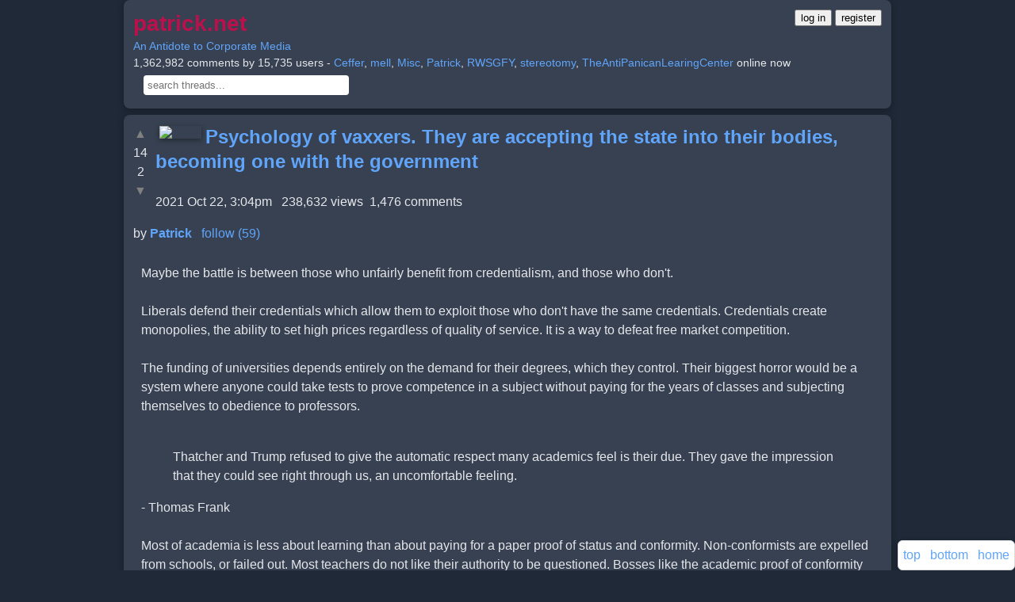

--- FILE ---
content_type: text/html;charset=utf-8
request_url: https://patrick.net/post/1342067/2021-10-22-psychology-of-vaxxers-they-are
body_size: 25664
content:
<!DOCTYPE html> <html lang="en" > 
        <head>
            <meta http-equiv="Content-Security-Policy" content="script-src 'unsafe-inline' " >
            <link rel='icon' href='/favicon.ico' />
            <meta charset='utf-8' />
            <meta name='viewport' content='width=device-width, initial-scale=1, shrink-to-fit=no' />
            <script>
                'use strict';

                window.onerror = function (msg, url, lineNo, columnNo, error) {
                    var data       = {     msg, url, lineNo, columnNo, error };
                    var err_string = encodeURIComponent(JSON.stringify(data));

                    if (err_string.includes('ethereum')) return; // block annoying mysterious etherium errors

                    [].forEach.call( document.querySelectorAll("script[src]"), function(src) {
                        err_string + ' ' + src;
                    });

                    // do not report the same error consecutively
                    if (localStorage['js_error'] !== err_string) {
                        localStorage['js_error']   = err_string;
                        fetch('/js_error?json='    + err_string);
                    }
                };

                var by_id = document.getElementById.bind(document);
            </script>
            <style>
        * {
            box-sizing: border-box;
        }
        a {
            color: #60a5fa;
            text-decoration: none;
            transition: color 0.2s ease;
        }
        a:hover, a:focus {
            color: #93c5fd;
            text-decoration: underline;
        }
        .arrowbox {
            margin: 0 10px 0 0;
            float: left;
            padding: 0;
            text-align: center;
        }
        audio, video {
            display: inline-block;
            vertical-align: baseline;
        }
        body {
            background: #1f2937; /* Uniform dark gray-blue */
            color: #e5e7eb;
            font-family: 'Inter', 'Helvetica Neue', Arial, sans-serif;
            font-size: 16px;
            line-height: 1.5;
            margin: 0;
            word-wrap: break-word;
        }
        #header {
            font-size: 14px;
            margin: 0 auto;
            max-width: 100%;
        }
        .header-text {
            text-align: left;
            margin-bottom: 8px;
        }
        .header-buttons {
            display: flex;
            justify-content: left;
            gap: 12px;
            margin-top: 8px;
        }
        .box, .comment, .venue, .user {
            background: #374151;
            border: none;
            border-radius: 8px;
            box-shadow: 0 2px 8px rgba(0, 0, 0, 0.3);
            max-width: 100%;
            padding: 12px;
            margin: 8px auto;
            overflow: auto;
        }
        .btn {
            background: #2563eb;
            border: none;
            border-radius: 6px;
            box-shadow: 0 2px 4px rgba(0, 0, 0, 0.3);
            color: #fff;
            cursor: pointer;
            display: inline-block;
            font-size: 14px;
            font-weight: 500;
            line-height: 1.5;
            padding: 8px 16px;
            text-align: center;
            transition: background 0.2s ease, box-shadow 0.2s ease;
        }
        .btn:hover, .btn:focus, .btn:active {
            background: #1e40af;
            box-shadow: 0 4px 12px rgba(0, 0, 0, 0.4);
            color: #fff;
            outline: none;
        }
        .comment img, .comment audio, .comment video {
            box-shadow: 0 2px 6px rgba(0, 0, 0, 0.4);
        }
        .container {
            padding: 0 16px;
            margin: 0 auto;
            max-width: 100%;
        }
        .container:after, .container:before, .nav:after, .nav:before {
            display: table;
            content: " ";
        }
        .container:after, .nav:after {
            clear: both;
        }
        footer, header, nav {
            display: block;
        }
        .form-control {
            display: block;
            width: 100%;
            max-width: 100%;
            padding: 8px 12px;
            font-size: 16px;
            line-height: 1.5;
            color: #e5e7eb;
            background: #4b5563;
            border: 1px solid #6b7280;
            border-radius: 6px;
            box-shadow: 0 1px 2px rgba(0, 0, 0, 0.2);
            transition: border-color 0.2s ease, box-shadow 0.2s ease;
        }
        .form-control:focus {
            border-color: #2563eb;
            box-shadow: 0 0 0 3px rgba(37, 99, 235, 0.3);
            outline: none;
        }
        .post {
            background: #374151;
            border: none;
            border-radius: 8px;
            box-shadow: 0 2px 8px rgba(0, 0, 0, 0.3);
            max-width: 100%;
            padding: 12px;
            margin: 16px auto; /* Increased vertical spacing */
            overflow: auto;
        }
        a.gaiste { visibility: hidden; }
        h1 {
            margin: 0 0 8px;
            font-weight: 600;
            color: #f3f4f6;
        }
        h1, h2, h3 {
            font-family: 'Inter', 'Helvetica Neue', Arial, sans-serif;
            line-height: 1.3;
        }
        hr {
            margin: 16px 0;
            border: 0;
            border-top: 1px solid #4b5563;
        }
        .icon {
            float: left;
            max-height: 80px;
            overflow: hidden;
        }
        img {
            border: 0;
            height: auto;
            max-width: 95%;
            vertical-align: middle;
        }
        input[type=file] {
            padding: 10px;
        }
        @media (max-width: 479px) {
            .header-buttons {
                flex-direction: column;
                gap: 8px;
            }
        }
        @media (min-width:768px) and (max-width:991px) {
            .hidden-sm { display: none !important; }
        }
        @media (min-width:768px) {
            .container, #header, .box, .comment, .venue, .user, .form-control {
                max-width: 740px;
            }
            h1 { font-size: 1.75em; }
            .icon { max-height: 100px; }
        }
        @media (min-width:992px) {
            .container, #header, .box, .comment, .venue, .user, .form-control {
                max-width: 740px;
            }
        }
        @media (min-width:1200px) {
            .container, #header, .box, .comment, .venue, .user, .form-control {
                max-width: 1000px;
            }
        }
        .nav {
            padding-left: 0;
            margin-bottom: 0;
            list-style: none;
        }
        textarea {
            font-family: inherit;
            font-size: inherit;
        }
        .unread {
            color: #f87171;
            font-size: 28px;
            margin-right: 8px;
            vertical-align: middle;
        }
        div.fixed {
            background: #374151;
            border: 1px solid #6b7280;
            border-radius: 6px;
            bottom: 16px;
            right: 16px;
            position: fixed;
            padding: 8px;
            box-shadow: 0 2px 6px rgba(0, 0, 0, 0.3);
        }
    </style>
            <title>Psychology of vaxxers. They are accepting the state into their bodies, becoming one with the government</title>
        </head>
    
    <body>
        <div class='container' >
            
        <div class="comment" id="header" >
            <div style="float:right" >
        <a href="/login"><button>log in</button></a>
        <a href="/register"><button>register</button></a>
    </div>
            <a href="/" >
                <h1
                    style="color: #ba114c; display: inline; font-size: 2em;"
                    title="back to home page"
                >patrick.net</h1>
            </a>
            <br>
            <a href='/post/1277846'>An Antidote to Corporate Media</a>
            <br>
            1,362,982 comments by 15,735 users - <a href='/user/Ceffer'>Ceffer</a>,
<a href='/user/mell'>mell</a>,
<a href='/user/Misc'>Misc</a>,
<a href='/user/Patrick'>Patrick</a>,
<a href='/user/RWSGFY'>RWSGFY</a>,
<a href='/user/stereotomy'>stereotomy</a>,
<a href='/user/TheAntiPanicanLearingCenter'>TheAntiPanicanLearingCenter</a> online now
            <br>
            <form method="get" action="/search" style="margin: 5px">
                 &nbsp;
                <input
                    id="search"
                    name="s"
                    title="control-s will jump to this search box"
                    type="text"
                    placeholder="search threads..."
                    size="30"
                    style="padding: 5px; border: 0; border-radius: 4px;"
                    value=""
                >
            </form>
            <script>
                document.addEventListener('keydown', function(event) { // let user click ^s to jump to search box
                    if (event.ctrlKey && event.key === 's' && !event.shiftKey && !event.altKey && !event.metaKey) {
                        by_id('search').focus();
                    }
                });
            </script>
        </div>
        <div id="midpage" >
        
        <div class='comment' >
            
        <div class="arrowbox" >
            <a
                data-counter="post_1342067_up"
                href="/like?post_id=1342067"
                class="vote_arrow"
                style="color: grey; text-decoration: none;"
            >&#9650;</a><br>
            <span id="post_1342067_up"   >14</span><br>
            <span id="post_1342067_down" >2</span><br>
            <a
                data-counter="post_1342067_down"
                href="/dislike?post_id=1342067"
                class="vote_arrow"
                style="color: grey; text-decoration: none;"
            >&#9660;</a>
        </div>
    
            
         
         <a href="/user/Patrick" >
            <img src="/uploads/8/6/1/861f17ebb6f2090e9e50e1f380ef2f82.jpg" width="53" height="80" align="left" hspace="5" vspace="2" >
         </a>
        
            <h2 style="display:inline" ><a href="/post/1342067/2021-10-22-psychology-of-vaxxers-they-are" >Psychology of vaxxers. They are accepting the state into their bodies, becoming one with the government</a></h2><br>
             &nbsp;
             &nbsp;
             &nbsp;
             &nbsp;
             &nbsp;
             &nbsp;
             &nbsp;
             &nbsp;
            <br>
            2021 Oct 22, 3:04pm &nbsp;
            238,632 views&nbsp;
            1,476 comments
            <p>
            by <b><a href='/user/Patrick' >Patrick</a></b> &nbsp; 
        <a
            href="/follow?other_id=1&key="
            id="follow_1"
            title="get emails of new threads by Patrick"
        >follow (59)</a>
        
     &nbsp;
            
            <div style="clear: both; padding: 10px" id="comment-0-text" >Maybe the battle is between those who unfairly benefit from credentialism, and those who don&apos;t.<br><br>Liberals defend their credentials which allow them to exploit those who don&apos;t have the same credentials. Credentials create monopolies, the ability to set high prices regardless of quality of service. It is a way to defeat free market competition.<br><br>The funding of universities depends entirely on the demand for their degrees, which they control. Their biggest horror would be a system where anyone could take tests to prove competence in a subject without paying for the years of classes and subjecting themselves to obedience to professors.<br><br>
<blockquote>Thatcher and Trump refused to give the automatic respect many academics feel is their due. They gave the impression that they could see right through us, an uncomfortable feeling.</blockquote> - Thomas Frank<br><br>Most of academia is less about learning than about paying for a paper proof of status and conformity. Non-conformists are expelled from schools, or failed out. Most teachers do not like their authority to be questioned. Bosses like the academic proof of conformity when they hire. The most &quot;educated&quot; are the most obedient.<br><br>Trump was a threat to their credentials and therefore a threat to their incomes and status.<br><br>The academic elite need a reason to hate those threatening themselves, therefore they use imaginary &quot;racism&quot;, to which there is no defense. The accusation is the conviction.<br><br>Then they don&apos;t need to worry about the real class problem, which is independent of race. They would be uncomfortable looking at class, because they&apos;d have to look at themselves and their unearned class privileges.<br><br>So their faith in the injection is faith in the &quot;expert class&quot; of which they are members, and they demand that the hoi polloi submit to it as an expression of the elite&apos;s power and prestige.<br><br><img src="/uploads/4/8/f/48f42e9a027984907f241ca82833ec3a.jpg" width="581" height="652"><br></div>
        </div>
    <div id="comments" ><p>Comments 1 - 40 of 1,476&nbsp; &nbsp;<a href="/post/1342067/2021-10-22-psychology-of-vaxxers-they-are?after=1798072#comments" title="Next page of comments" id="next" >Next &raquo;</a> &nbsp; &nbsp;<a href="/post/1342067/2021-10-22-psychology-of-vaxxers-they-are?latest=1#last" title="Jump to last comment" >Last &raquo;</a> &nbsp; &nbsp; <a href="/comments?t=1342067" title="search comments in this thread" >Search these comments</a><br>
        <div class="comment" id="comment-1793530"  >
            <font size=-1 >
                1
                &nbsp;
                
         
         <a href="/user/Patrick" >
            <img src="/uploads/8/6/1/861f17ebb6f2090e9e50e1f380ef2f82.jpg" width="21" height="32" hspace="5" vspace="2" >
         </a>
        
                <a href='/user/Patrick'>Patrick</a>
                &nbsp;
                <a href="/comment?comment_id=1793530" title="permalink to this comment" >2021 Oct 22, 3:12pm</a>
                &nbsp;
                
            </font>
            <p>
            <div id='comment-1793530-text'>
                <a href="https://nitter.pussthecat.org/lnn1910ann/status/1438632390847614977#m" target="_blank" rel="noopener" >https://nitter.pussthecat.org/lnn1910ann/status/1438632390847614977#m</a> <br><br><blockquote><br>it has been very distressing to witness our society&#x2019;s intellectual class fall in line with the bureaucracy and government. They have refused to analyze whether the dramatic suspensions of our civil liberties have been justified or proportionate, and they have failed to highlight the dangers of letting the bureaucracy encroach to such a degree on the private lives and choices of citizens. Cultural and educational institutions (universities, the media, pressure groups, religious institutions, etc.) have abdicated. Not only have they abdicated such a role, but in several cases they have also sided with the bureaucracy in promoting such invasions into private life and attacks on civil liberties. This they continue to do, without realizing the danger it poses to themselves. In addition, they are seemingly unaware that the very policies they defend go against the values they claim to defend: inclusivity, liberty, diversity, and equality and equity.<br></blockquote><br><br>So I would reply that the &quot;intellectual class&quot; has actually analyzed this, consciously or not, and are siding with the bureaucracy because it is exactly that bureaucracy which gives them money, status, and power.<br><br>Their stated values are false. What they really care about is maintaining their own positions in society. Demanding submission to injections, however dangerous, helps to maintain their positions.
            </div>
            
        </div>
    
        <div class="comment" id="comment-1793566"  >
            <font size=-1 >
                2
                &nbsp;
                
         
         <a href="/user/HeadSet" >
            <img src="/uploads/2/e/2/2e24a45d1ed6281a72eb293412ce5ef1.jpg" width="25" height="32" hspace="5" vspace="2" >
         </a>
        
                <a href='/user/HeadSet'>HeadSet</a>
                &nbsp;
                <a href="/comment?comment_id=1793566" title="permalink to this comment" >2021 Oct 22, 4:41pm</a>
                &nbsp;
                
            </font>
            <p>
            <div id='comment-1793566-text'>
                <a href="/post/1342067">Patrick says</a><br><blockquote>So maybe their faith in the injection is faith in the &quot;expert class&quot; of which they are members, and they demand that the hoi polloi submit to it as an expression of the elite&apos;s power and prestige.</blockquote><br>Not the &quot;expert class&quot; but rather the &quot;credentialed class.&quot; They are not necessarily experts.
            </div>
            
        </div>
    
        <div class="comment" id="comment-1793569"  >
            <font size=-1 >
                3
                &nbsp;
                
         
         <a href="/user/Patrick" >
            <img src="/uploads/8/6/1/861f17ebb6f2090e9e50e1f380ef2f82.jpg" width="21" height="32" hspace="5" vspace="2" >
         </a>
        
                <a href='/user/Patrick'>Patrick</a>
                &nbsp;
                <a href="/comment?comment_id=1793569" title="permalink to this comment" >2021 Oct 22, 5:03pm</a>
                &nbsp;
                
            </font>
            <p>
            <div id='comment-1793569-text'>
                True, that&apos;s what I meant.
            </div>
            
        </div>
    
        <div class="comment" id="comment-1793588"  >
            <font size=-1 >
                4
                &nbsp;
                
         
         <a href="/user/PerfectlyFlawed" >
            <img src="/uploads/2/e/0/2e0de18d1611968bec730cbf3644872e.jpg" width="32" height="23" hspace="5" vspace="2" >
         </a>
        
                <a href='/user/PerfectlyFlawed'>PerfectlyFlawed</a>
                &nbsp;
                <a href="/comment?comment_id=1793588" title="permalink to this comment" >2021 Oct 22, 6:16pm</a>
                &nbsp;
                
            </font>
            <p>
            <div id='comment-1793588-text'>
                Then it seems it&apos;s by no mistake that all this vaccine lunacy came on the heels of the trump presidency - its almost as if this credentialed class were &apos;primed&apos; or pre-conditioned to respond this way given the manner in which trump could &quot;see right through&quot; them.  These minions can go expert class themselves right off a cliff..
            </div>
            
        </div>
    
        <div class="comment" id="comment-1793589"  >
            <font size=-1 >
                5
                &nbsp;
                
         
         <a href="/user/PerfectlyFlawed" >
            <img src="/uploads/2/e/0/2e0de18d1611968bec730cbf3644872e.jpg" width="32" height="23" hspace="5" vspace="2" >
         </a>
        
                <a href='/user/PerfectlyFlawed'>PerfectlyFlawed</a>
                &nbsp;
                <a href="/comment?comment_id=1793589" title="permalink to this comment" >2021 Oct 22, 6:16pm</a>
                &nbsp;
                
            </font>
            <p>
            <div id='comment-1793589-text'>
                <img src="/uploads/e/c/b/ecb37274fe341cd907ff93586c9cfabc.gif" width="200" height="112" loading="lazy">
            </div>
            
        </div>
    
        <div class="comment" id="comment-1793907"  >
            <font size=-1 >
                6
                &nbsp;
                
         
         <a href="/user/Patrick" >
            <img src="/uploads/8/6/1/861f17ebb6f2090e9e50e1f380ef2f82.jpg" width="21" height="32" hspace="5" vspace="2" >
         </a>
        
                <a href='/user/Patrick'>Patrick</a>
                &nbsp;
                <a href="/comment?comment_id=1793907" title="permalink to this comment" >2021 Oct 24, 8:35pm</a>
                &nbsp;
                
            </font>
            <p>
            <div id='comment-1793907-text'>
                Another theory:<br><br><a href="https://boriquagato.substack.com/p/why-covid-is-catnip-for-karens" target="_blank" rel="noopener" >https://boriquagato.substack.com/p/why-covid-is-catnip-for-karens</a> <br><br><blockquote><br>the cure for not being able to manage your own emotional life is to prevent everyone else from having a life too.<br><br>this devolves into the adoption of performative ritual to signal which class you are in and to facilitate the monstrous ethical inversion of elevating bullying and dominating others &#x201C;for their own good&#x201D; to not just a virtue but a duty.<br><br>you get to avoid anxiety AND justify your basest desires to be in control (because you have generally felt out of control). that&#x2019;s potent psychological liquor. is it any wonder they are drunk on it and have, perhaps, become outright alcoholics, addicted and dependent on this emotional firewater to get through the day?<br><br>the endlessly insecure have finally found their happy place.<br><br>it&#x2019;s catnip for karens.<br></blockquote>
            </div>
            
        </div>
    
        <div class="comment" id="comment-1793932"  >
            <font size=-1 >
                7
                &nbsp;
                
         
         <a href="/user/zzyzzx" >
            <img src="/uploads/5/2/b/52bab4ae6de45cc86ed4a5a7b1819720.jpg" width="32" height="32" hspace="5" vspace="2" >
         </a>
        
                <a href='/user/zzyzzx'>zzyzzx</a>
                &nbsp;
                <a href="/comment?comment_id=1793932" title="permalink to this comment" >2021 Oct 25, 5:08am</a>
                &nbsp;
                
            </font>
            <p>
            <div id='comment-1793932-text'>
                <br><img src="https://patrick.net/uploads/9/7/0/970a1a276855f5baebf63f95ba21d738.jpg" alt="uploads/2021/10/121917_9ccb_dn91qpc8nw" loading="lazy"><br>
            </div>
            
        </div>
    
        <div class="comment" id="comment-1795624"  >
            <font size=-1 >
                8
                &nbsp;
                
         
         <a href="/user/Patrick" >
            <img src="/uploads/8/6/1/861f17ebb6f2090e9e50e1f380ef2f82.jpg" width="21" height="32" hspace="5" vspace="2" >
         </a>
        
                <a href='/user/Patrick'>Patrick</a>
                &nbsp;
                <a href="/comment?comment_id=1795624" title="permalink to this comment" >2021 Nov 2, 12:29am</a>
                &nbsp;
                
            </font>
            <p>
            <div id='comment-1795624-text'>
                <a href="https://bariweiss.substack.com/p/how-journalism-abandoned-the-working" target="_blank" rel="noopener">https://bariweiss.substack.com/p/how-journalism-abandoned-the-working</a> <br><br><blockquote><br>I think these are all pieces of the puzzle. But there&#x2019;s another real reason that, however unconscious, is certainly also at play, and it&#x2019;s this: Wokeness perpetuates the economic interests of affluent white liberals. I believe that many of them truly do wish to live in a more equitable society, but today&#x2019;s liberal elites are also governed by a competing commitment: their belief in meritocracy, or the fiction that their status was earned by their intelligence and talents. Today&#x2019;s meritocratic elites subscribe to the view that not only wealth but also political power should be the province of the highly educated. Still, liberals see themselves as compassionate and progressive. And perhaps unconsciously, they sought a way to reconcile the inequality that their meritocratic status produces with the compassionate emotions they feel toward the less fortunate. They needed a way to be perpetually on what they saw as the right side of history without having to disrupt what was right for them and their children.<br><br>A moral panic around race was the perfect solution: It took the guilt that they should have felt around their economic good fortune and political power&#x2014; which they could have shared with the less fortunate had they cared to&#x2014;and displaced it onto their whiteness, an immutable characteristic that they could do absolutely nothing to change. ...<br><br>They took a no doubt (?) genuine abhorrence for the truly heinous ways black Americans have been treated historically&#x2014;and, in some cases, continue to be treated&#x2014;and instead of seeing in it a call to arms to create a genuinely equal society, they used it as an excuse to withdraw from the common good and the social contract, rebranding the problem of racism to fit the solution that would most benefit them. In the process, they demonized America itself, deplatforming the working class (of all races) while protecting their own status. ...<br><br>In other words, wokeness provided the perfect ideology for affluent, liberal whites who didn&#x2019;t truly want systemic change if it meant their children would have to sacrifice their own status, but who still wanted to feel like the heroes of a story about social justice, who still wanted to feel vastly superior to their conservative and even slightly less radical friends. They took a no doubt genuine abhorrence for the truly heinous ways black Americans have been treated historically&#x2014;and, in some cases, continue to be treated&#x2014;and instead of seeing in it a call to arms to create a genuinely equal society, they used it as an excuse to withdraw from the common good and the social contract, rebranding the problem of racism to fit the solution that would most benefit them. In the process, they demonized America itself, deplatforming the working class (of all races) while protecting their own status. <br></blockquote><br><br>I think vaxxing and wokeness are two sides of the same coin, a self-congratulatory self-proclaimed moral superiority.
            </div>
            
        </div>
    
        <div class="comment" id="comment-1795628"  >
            <font size=-1 >
                9
                &nbsp;
                
         
         <a href="/user/Patrick" >
            <img src="/uploads/8/6/1/861f17ebb6f2090e9e50e1f380ef2f82.jpg" width="21" height="32" hspace="5" vspace="2" >
         </a>
        
                <a href='/user/Patrick'>Patrick</a>
                &nbsp;
                <a href="/comment?comment_id=1795628" title="permalink to this comment" >2021 Nov 2, 12:50am</a>
                &nbsp;
                
            </font>
            <p>
            <div id='comment-1795628-text'>
                <a href="https://www.spiked-online.com/2021/11/01/the-elites-are-laughing-in-our-faces/" target="_blank" rel="noopener" >https://www.spiked-online.com/2021/11/01/the-elites-are-laughing-in-our-faces/</a> <br><br><blockquote><br>Across the West, green thinking has been embraced by virtually every wing of the establishment, from the political elites to the media class, from the educational realm to the world of popular culture.<br><br>And it isn&#x2019;t hard to see why. It&#x2019;s the perfect ideology for our at-sea elites. It allows them to magic up a sense of urgent moral purpose &#x2013; they&#x2019;re saving the planet, no less! It lends itself beautifully, or, rather, terrifyingly, to the project of social engineering: lower your horizons, learn to live with less, reconceive of yourself as a destructive creature in need of top-down control rather than a creative being who might help to push humanity forward. It naturalises the limitations of capitalism, encouraging people to make their peace with austerity and downturn on the basis that economic growth is a bad, nature-exploiting idea. And it is a very difficult ideology to challenge. The marshalling of The Science to buoy up this ruling-class ideology means that anyone who questions it &#x2013; anyone who demands more growth, more ambition, a bigger human footprint &#x2013; can swiftly be written off as an anti-scientific scourge, as a &#x2018;denier&#x2019; of the revealed truths of climatology. Its social engineering, its social control and its strict, censorious management of social aspirations are what make the green ideology so attractive to the new elites.<br></blockquote><br><br>Add one more corporate-liberal tenet: being eco-friendly and human-unfriendly.<br><br>eco = vaxx = wokeness<br><br>All strategies by the powerful to maintain and increase their own power at the expense of everyone else.
            </div>
            
        </div>
    
        <div class="comment" id="comment-1795674"  >
            <font size=-1 >
                10
                &nbsp;
                
         
         <a href="/user/fdhfoiehfeoi" >
            <img src="/uploads/8/c/c/8cc3568e6625b9c897642d7ba1b01050.png" width="32" height="21" hspace="5" vspace="2" >
         </a>
        
                <a href='/user/fdhfoiehfeoi'>fdhfoiehfeoi</a>
                &nbsp;
                <a href="/comment?comment_id=1795674" title="permalink to this comment" >2021 Nov 2, 9:16am</a>
                &nbsp;
                
            </font>
            <p>
            <div id='comment-1795674-text'>
                As I personally know a number of people who did take the shot, I&apos;d like to posit that the simplest explanation is the most likely.  People who take the covid shot don&apos;t understand preventative health.  They only know treatment.  They&apos;ve never taken personal responsibility for their health.  They are irresponsible and lazy(when it comes to health), as they want miracle cures, not real prevention, which always requires a lot of time and effort.<br><br>And the above is not a deviation.  Their acceptance of the covid shot is the logical conclusion of the primary trend that has always governed their health decisions.  If you take this view, everything makes perfect sense.  But if you attempt to reason this behavior as a deviation from their norm, you&apos;ll always be flabbergasted.
            </div>
            
        </div>
    
        <div class="comment" id="comment-1795677"  >
            <font size=-1 >
                11
                &nbsp;
                
         
         <a href="/user/Tenpoundbass" >
            <img src="/uploads/6/8/6/686fcdb5a76304eb7ddde54d8b3611e8.png" width="32" height="28" hspace="5" vspace="2" >
         </a>
        
                <a href='/user/Tenpoundbass'>Tenpoundbass</a>
                &nbsp;
                <a href="/comment?comment_id=1795677" title="permalink to this comment" >2021 Nov 2, 9:40am</a>
                &nbsp;
                
            </font>
            <p>
            <div id='comment-1795677-text'>
                If you go to a third world country, and see people in their 70&apos;s getting around better than people in their 50&apos;s here. Then you realize, they have never been to a Doctor in their lives. <br>You begin to realize, seeking a cure, is often more deadly than taking your lumps, and licking your wounds. <br><br>There is no doubt in my mind, that many people go to see a Doctor over a pain, because they slept wrong, or they had gas(gas can create pains that can make you think you have anything from Cancer, to a Bad Heart). In this day and age where Doctors will jump on Google, to find the best treatment. Perfectly fine people end up on medication that makes them very sick. <br><br>When the pandemic first broke and the Elderly were kept from seeing their Doctors. My Sister said, it was the best my Mom looked and felt in 10 years. The Doctor had my mom on a hand bag full of meds. She was doing OK until they forced the Clot Shot on her.
            </div>
            
        </div>
    
        <div class="comment" id="comment-1795686"  >
            <font size=-1 >
                12
                &nbsp;
                
         
         <a href="/user/richwicks" >
            <img src="/uploads/5/e/3/5e33dd681dfd1f4159556cfa478246ad.jpg" width="32" height="36" hspace="5" vspace="2" >
         </a>
        
                <a href='/user/richwicks'>richwicks</a>
                &nbsp;
                <a href="/comment?comment_id=1795686" title="permalink to this comment" >2021 Nov 2, 10:28am</a>
                &nbsp;
                
            </font>
            <p>
            <div id='comment-1795686-text'>
                <a href="/post/1342067&amp;#comment-1795677">Tenpoundbass says</a><br><blockquote>When the pandemic first broke and the Elderly were kept from seeing their Doctors. My Sister said, it was the best my Mom looked and felt in 10 years. The Doctor had my mom on a hand bag full of meds. She was doing OK until they forced the Clot Shot on her.</blockquote><br><br>My grandmother was sharp as a tack until my parents convinced her to see a doctor, because she would periodically lie down feeling exhausted.  The conclusion was that she was having heart problems - so she was put on a ton of medications, and slowly lost her mind.<br><br>20 years later, she broke her hip, and was removed from the medications, and she returned to her original mental acuity and died shortly after.<br><br>I will never take daily medications.
            </div>
            
        </div>
    
        <div class="comment" id="comment-1795690"  >
            <font size=-1 >
                13
                &nbsp;
                
         
         <a href="/user/TheAntiPanicanLearingCenter" >
            <img src="/uploads/c/2/4/c24c6c22833781b893d7ce39ffb45e36.jpg" width="32" height="70" hspace="5" vspace="2" >
         </a>
        
                <a href='/user/TheAntiPanicanLearingCenter'>TheAntiPanicanLearingCenter</a>
                &nbsp;
                <a href="/comment?comment_id=1795690" title="permalink to this comment" >2021 Nov 2, 10:48am</a>
                &nbsp;
                
            </font>
            <p>
            <div id='comment-1795690-text'>
                It&apos;s great being woken up - or based firmly - by all the bullshit.<br><br>If it ain&apos;t generic and been around for 30+ years, fuck it.  Even then pursue all avenues to avoid medication.<a href="/post/1342067&amp;#comment-1795624">Patrick says</a><br><blockquote><br>I think these are all pieces of the puzzle. But there&#x2019;s another real reason that, however unconscious, is certainly also at play, and it&#x2019;s this: Wokeness perpetuates the economic interests of affluent white liberals. I believe that many of them truly do wish to live in a more equitable society, but today&#x2019;s liberal elites are also governed by a competing commitment: their belief in meritocracy, or the fiction that their status was earned by their intelligence and talents. Today&#x2019;s meritocratic elites subscribe to the view that not only wealth but also political power should be the province of the highly educated. Still, liberals see themselves as compassionate and progressive. And perhaps unconsciously, they sought a way to reconcile the inequality that their meritocratic status produces with the compassionate emotions they feel toward the less fortunate. They needed a way to be perpetually on what they saw as the right side of history without having to disrupt what was right for the...</blockquote><br><br>I checked out a NeverTrump site the other day, run by an ex-Army Officer who teaches at a Military College, the guy is exactly this, but calls himself a &quot;Real Conservative&quot;.  He doesn&apos;t give a shit about anything but Geopolitics.  Not our skyrocketing debt, not the Anti-democratic forced government promotion of Sexual Deviants, not even taxes.<br><br>His readership seems to encapsulate the entire Bourgeois Bohemian/Class X/Your Term Here types who insist their Management is absolutely necessary, Third Worlders are Precious, but the American Working Class is Garbage (probably because the latter views them with suspicion if not contempt).
            </div>
            
        </div>
    
        <div class="comment" id="comment-1795699"  >
            <font size=-1 >
                14
                &nbsp;
                
         
         <a href="/user/Ceffer" >
            <img src="/uploads/1/9/5/195a292c84b38448aaf549f4481a4c70.jpg" width="32" height="24" hspace="5" vspace="2" >
         </a>
        
                <a href='/user/Ceffer'>Ceffer</a>
                &nbsp;
                <a href="/comment?comment_id=1795699" title="permalink to this comment" >2021 Nov 2, 11:16am</a>
                &nbsp;
                
            </font>
            <p>
            <div id='comment-1795699-text'>
                <a href="/post/1342067">Patrick says</a><br><blockquote>So maybe their faith in the injection is faith in the &quot;expert class&quot; of which they are members, and they demand that the hoi polloi submit to it as an expression of the elite&apos;s power and prestige.</blockquote><br><br>It&apos;s the silver or the bullet.  Grants dry up without compliance, credit is withheld, liquidity is stanched.  Or, you can drop your moral tone into the sociopathic gutter for bribes, and keep your credit, liquidity, grants and loans.<br><br>The crooked world banksters have shown how shallow moral rectitude is, which is what they rely on it for subversion.  Toss in some blackmail where available for extra spiciness.  It&apos;s all ritualized contempt for the victims.  The pointy head elites are still victims, even if they fall back on their solipsism and fool themselves that they have a place at the table.  They just don&apos;t see that they don&apos;t as they drop their ethics and morals in exchange for keeping nominal status and lifestyle.<br><br>The stewardship of these huge monies has fallen into the hands of insane, organized, democidal and genocidal dynastic criminals.  These stewards must be removed and replaced with ethical persons again to prevent their hundreds of years of programmed wars from destroying humanity.  Just like criminal governments, everything they touch has become cursed.
            </div>
            
        </div>
    
        <div class="comment" id="comment-1795942"  >
            <font size=-1 >
                15
                &nbsp;
                
         
         <a href="/user/Patrick" >
            <img src="/uploads/8/6/1/861f17ebb6f2090e9e50e1f380ef2f82.jpg" width="21" height="32" hspace="5" vspace="2" >
         </a>
        
                <a href='/user/Patrick'>Patrick</a>
                &nbsp;
                <a href="/comment?comment_id=1795942" title="permalink to this comment" >2021 Nov 2, 9:19pm</a>
                &nbsp;
                
            </font>
            <p>
            <div id='comment-1795942-text'>
                Maybe the division between vaxxer and the anti-mandate crowd is a deliberate part of a color revolution:<br><br><br>
                    <img src="/uploads/9/a/0/9a081b4e15deaa6c4509a167e88e4da8.png" width="800" height="450" loading="lazy">
                <br><br><a href="https://barryclark.info/color-revolutions-explained/" target="_blank" rel="noopener">https://barryclark.info/color-revolutions-explained/</a> 
            </div>
            
        </div>
    
        <div class="comment" id="comment-1796040"  >
            <font size=-1 >
                16
                &nbsp;
                
         
         <a href="/user/Robber Baron Elite Scum" >
            <img src="/uploads/9/4/d/94d97448254670a4faf7a71c0ba76e0e.jpg" width="32" height="32" hspace="5" vspace="2" >
         </a>
        
                <a href='/user/Robber Baron Elite Scum'>Robber Baron Elite Scum</a>
                &nbsp;
                <a href="/comment?comment_id=1796040" title="permalink to this comment" >2021 Nov 3, 6:59am</a>
                &nbsp;
                
            </font>
            <p>
            <div id='comment-1796040-text'>
                College was created in order to artificially produce a caste system. <br><br>Many people with degrees are doctors who are complete idiots who only passed because they cheated and had connections for admission. This is not bs. lol<br><br>This is the truth.<br><br>Many smart people who would actually make the best nuero-surgeon are actually selling drugs or doing less than savory stuff to produce money.... <br><br>Truth is stranger than fiction....
            </div>
            
        </div>
    
        <div class="comment" id="comment-1796046"  >
            <font size=-1 >
                17
                &nbsp;
                
         
         <a href="/user/WookieMan" >
            <img src="/uploads/0/5/b/05b4f650103665d5344c715a7edf83b5.jpg" width="32" height="24" hspace="5" vspace="2" >
         </a>
        
                <a href='/user/WookieMan'>WookieMan</a>
                &nbsp;
                <a href="/comment?comment_id=1796046" title="permalink to this comment" >2021 Nov 3, 7:19am</a>
                &nbsp;
                
            </font>
            <p>
            <div id='comment-1796046-text'>
                <a href="/post/1342067&amp;#comment-1795686">richwicks says</a><br><blockquote>I will never take daily medications.</blockquote><br>Amen.  I&apos;ll take vitamins and some other natural stuff, but I won&apos;t even touch a pain killer pill for something like a nasty headache.  Didn&apos;t take it with a broken heel.  Doc was trying to force it on me hard.  He had the prescription sent over even though I said no and wouldn&apos;t something like Tylenol III or whatever it is.  I&apos;m the fucking customer, I&apos;ll decide what goes into my body.  I can handle pain.  <br><br>The medical field has people convinced they&apos;re fixing you.  Nope.  They&apos;re just masking what your body is trying to tell you to keep you sick.  Mental health is the worst for adults and kids.  No one tries to figure out the issue.  They just toss a pill your way and you&apos;re high essentially.  You&apos;re then addicted to said pill.  Jordan Peterson comes to mind.  I&apos;ve met with multiple individuals that got hooked on Benzo&apos;s.  It fucks people up long term.  Something that was &quot;supposed&quot; to help.
            </div>
            
        </div>
    
        <div class="comment" id="comment-1796112"  >
            <font size=-1 >
                18
                &nbsp;
                
         
         <a href="/user/Patrick" >
            <img src="/uploads/8/6/1/861f17ebb6f2090e9e50e1f380ef2f82.jpg" width="21" height="32" hspace="5" vspace="2" >
         </a>
        
                <a href='/user/Patrick'>Patrick</a>
                &nbsp;
                <a href="/comment?comment_id=1796112" title="permalink to this comment" >2021 Nov 3, 11:05am</a>
                &nbsp;
                
            </font>
            <p>
            <div id='comment-1796112-text'>
                <img src="/uploads/6/a/f/6af3b83a2c86a5bbcca36bff42006454.jpg" width="800" height="752" loading="lazy">
            </div>
            
        </div>
    
        <div class="comment" id="comment-1796117"  >
            <font size=-1 >
                19
                &nbsp;
                
         
         <a href="/user/richwicks" >
            <img src="/uploads/5/e/3/5e33dd681dfd1f4159556cfa478246ad.jpg" width="32" height="36" hspace="5" vspace="2" >
         </a>
        
                <a href='/user/richwicks'>richwicks</a>
                &nbsp;
                <a href="/comment?comment_id=1796117" title="permalink to this comment" >2021 Nov 3, 11:14am</a>
                &nbsp;
                
            </font>
            <p>
            <div id='comment-1796117-text'>
                <a href="/post/1342067&amp;#comment-1796046">WookieMan says</a><br><blockquote>The medical field has people convinced they&apos;re fixing you.  Nope.  They&apos;re just masking what your body is trying to tell you to keep you sick.  Mental health is the worst for adults and kids.  No one tries to figure out the issue.  </blockquote><br><br>I&apos;m in complete agreement with this.  People who &quot;are depressed&quot; and take a pill for a it, have the same fucking problem they had to begin with that was making them depressed, except now, they&apos;re never going to fix the problem because the damned pill masks it.
            </div>
            
        </div>
    
        <div class="comment" id="comment-1796173"  >
            <font size=-1 >
                20
                &nbsp;
                
                <a href='/user/SunnyvaleCA'>SunnyvaleCA</a>
                &nbsp;
                <a href="/comment?comment_id=1796173" title="permalink to this comment" >2021 Nov 3, 1:07pm</a>
                &nbsp;
                
            </font>
            <p>
            <div id='comment-1796173-text'>
                <a href="/post/1342067">Patrick says</a><br><blockquote>The funding of universities depends entirely on the demand for their degrees, which they control. Their biggest horror would be a system where anyone could take tests to prove competence in a subject without paying for the years of classes and subjecting themselves to obedience to professors.<br></blockquote><br>The cower-in-place has put the universities in a very uncomfortable position, as it shows that the exorbitant tuition is paying for something that could be rolled out to millions of people via Zoom &#x2014; you&apos;re not paying for those 5-person seminars with a Nobel laureate professor.  Additionally, with all the online cheating, the degrees are even more suspect than usual.<br><br>I think the biggest benefit of an undergraduate degree from a top-tier university is that it shows the person was capable of getting in.  Graduating is the easy part.  Even if the person got in through political or financial connections, that would still be a person you might want to hire and promote just for their political or financial connections!<br><br>Unfortunately, the admissions practices of these schools has greatly deteriorated over the last few decades such that there&apos;s no guarantee a graduate has any desirable qualities.<br><br>For the sake of the next generation of students, I hope there&apos;s a huge shakeup in higher education.
            </div>
            
        </div>
    
        <div class="comment" id="comment-1796189"  >
            <font size=-1 >
                21
                &nbsp;
                
                <a href='/user/SunnyvaleCA'>SunnyvaleCA</a>
                &nbsp;
                <a href="/comment?comment_id=1796189" title="permalink to this comment" >2021 Nov 3, 1:24pm</a>
                &nbsp;
                
            </font>
            <p>
            <div id='comment-1796189-text'>
                <blockquote>explaining the psychology of vaxxers</blockquote><br>Quite a few people believe the lies from Fauci and the Biden cabal as broadcast by the fake-news media.  Here are a bunch of things they might believe that are simply not true:<ul><li>The &quot;vaccines&quot; are just like other vaccines and so quantifying and qualifying them can run on similar testing and metrics.  We have 100 years of experience with vaccines!<br></li><li>They have been found &quot;safe and effective&quot; after thorough testing (see first bullet).<br></li><li>Of the vaccines with problems that snuck through testing, those problems were generally found within a few months; vaccines not showing problems within the first few months haven&apos;t been found to have long term problems.  Therefore, this set of &quot;vaccines&quot; is safe. (see first bullet)<br></li><li>We can get everyone vaxxed and so wipe the virus off the face of the earth and be done with it forever.<br></li><li>There are no other remedies available, so it&apos;s vaxx or death.<br></li><li>Your odds of dying if unvaxxed are high.<br></li><li>The unvaxxed are spreading it to the vaxxed.<br></li><li>Since children aren&apos;t (yet) cleared for getting vaxxed, you&apos;re killing the children if you aren&apos;t vaxxed!<br></li></ul>
            </div>
            
        </div>
    
        <div class="comment" id="comment-1796201"  >
            <font size=-1 >
                22
                &nbsp;
                
                <a href='/user/mell'>mell</a>
                &nbsp;
                <a href="/comment?comment_id=1796201" title="permalink to this comment" >2021 Nov 3, 1:49pm</a>
                &nbsp;
                
            </font>
            <p>
            <div id='comment-1796201-text'>
                <a href="/post/1342067&amp;#comment-1796189">SunnyvaleCA says</a><br><blockquote><blockquote>explaining the psychology of vaxxers</blockquote><br>Quite a few people believe the lies from Fauci and the Biden cabal as broadcast by the fake-news media.  Here are a bunch of things they might believe that are simply not true:<ul><li>The &quot;vaccines&quot; are just like other vaccines and so quantifying and qualifying them can run on similar testing and metrics.  We have 100 years of experience with vaccines!<br></li><li>They have been found &quot;safe and effective&quot; after thorough testing (see first bullet).<br></li><li>Of the vaccines with problems that snuck through testing, those problems were generally found within a few months; vaccines not showing problems within the first few months haven&apos;t been found to have long term problems.  Therefore, this set of &quot;vaccines&quot; is safe. (see first bullet)<br></li><li>We can get everyone vaxxed and so wipe the virus off the face of the earth and be done with it forever.<br></li><li>There are no other remedies available, so it&apos;s vaxx or death...</li></ul></blockquote><br><br>Quite a few also are totally on board with mandating the jab on all kids to save themselves and other old boomerfucks. I hear this every day. Tells you everything about that generation. and they readily regurgitate the 99% of hospitalized patients are unjabbed lie, along with they&apos;re clogging up the icus and killing people who need other treatments. Despicable
            </div>
            
        </div>
    
        <div class="comment" id="comment-1796208"  >
            <font size=-1 >
                23
                &nbsp;
                
         
         <a href="/user/richwicks" >
            <img src="/uploads/5/e/3/5e33dd681dfd1f4159556cfa478246ad.jpg" width="32" height="36" hspace="5" vspace="2" >
         </a>
        
                <a href='/user/richwicks'>richwicks</a>
                &nbsp;
                <a href="/comment?comment_id=1796208" title="permalink to this comment" >2021 Nov 3, 2:07pm</a>
                &nbsp;
                
            </font>
            <p>
            <div id='comment-1796208-text'>
                <a href="/post/1342067&amp;#comment-1796201">mell says</a><br><blockquote>Quite a few also are totally on board with mandating the jab on all kids to save themselves and other old boomerfucks. I hear this every day. Tells you everything about that generation.</blockquote><br><br>There&apos;s a few good boomers, I&apos;ve met two.<br><br>But like you, I have experienced no end of frustration with that generation.  X will clean up the shit they made.   I still have hope with my generation.  We might be the next Silent Generation or even the next Greatest Generation.  The &quot;greatest generation&quot; went to WWII - we&apos;re in a war now, but it&apos;s more covert.  I think we&apos;ll win.<br><br>Our war, and you may disagree with me, is with the propaganda and criminality of our government, and more generally &quot;the system&quot;.  I think we&apos;re going to win.  Sunlight is the best disinfectant, well let the sun shine..
            </div>
            
        </div>
    
        <div class="comment" id="comment-1796226"  >
            <font size=-1 >
                24
                &nbsp;
                
         
         <a href="/user/GNL" >
            <img src="/uploads/8/e/5/8e589e1bb44b0e5a227cf6b66fb1be41.jpg" width="32" height="24" hspace="5" vspace="2" >
         </a>
        
                <a href='/user/GNL'>GNL</a>
                &nbsp;
                <a href="/comment?comment_id=1796226" title="permalink to this comment" >2021 Nov 3, 2:49pm</a>
                &nbsp;
                
            </font>
            <p>
            <div id='comment-1796226-text'>
                <a href="/post/1342067&amp;#comment-1796208">richwicks says</a><br><blockquote><a href="/post/1342067&amp;#comment-1796201">mell says</a><br><blockquote>Quite a few also are totally on board with mandating the jab on all kids to save themselves and other old boomerfucks. I hear this every day. Tells you everything about that generation.</blockquote><br><br>There&apos;s a few good boomers, I&apos;ve met two.<br><br>But like you, I have experienced no end of frustration with that generation.  X will clean up the shit they made.   I still have hope with my generation.  We might be the next Silent Generation or even the next Greatest Generation.  The &quot;greatest generation&quot; went to WWII - we&apos;re in a war now, but it&apos;s more covert.  I think we&apos;ll win.<br><br>Our war, and you may disagree with me, is with the propaganda and criminality of our government, and more generally &quot;the system&quot;.  I think we&apos;re going to win.  Sunlight is the best disinfectant, well let the sun shine..</blockquote><br>I like your positivity. Hope you&apos;re right.
            </div>
            
        </div>
    
        <div class="comment" id="comment-1796305"  >
            <font size=-1 >
                25
                &nbsp;
                
                <a href='/user/Robert Sproul'>Robert Sproul</a>
                &nbsp;
                <a href="/comment?comment_id=1796305" title="permalink to this comment" >2021 Nov 3, 7:21pm</a>
                &nbsp;
                
            </font>
            <p>
            <div id='comment-1796305-text'>
                <a href="/post/1342067&amp;#comment-1796117">richwicks says</a><br><blockquote>I&apos;m in complete agreement with this.  People who &quot;are depressed&quot; and take a pill for a it, have the same fucking problem they had to begin with that was making them depressed, except now, they&apos;re never going to fix the problem because the damned pill masks it.</blockquote><br>My analogy was always going to the Doctor with a tack in your ass and he prescribes you a pain killer. <br>You need to gather your wits and take the damn tack outta your butt.
            </div>
            
        </div>
    
        <div class="comment" id="comment-1796312"  >
            <font size=-1 >
                26
                &nbsp;
                
         
         <a href="/user/Patrick" >
            <img src="/uploads/8/6/1/861f17ebb6f2090e9e50e1f380ef2f82.jpg" width="21" height="32" hspace="5" vspace="2" >
         </a>
        
                <a href='/user/Patrick'>Patrick</a>
                &nbsp;
                <a href="/comment?comment_id=1796312" title="permalink to this comment" >2021 Nov 3, 7:41pm</a>
                &nbsp;
                
            </font>
            <p>
            <div id='comment-1796312-text'>
                I&apos;m now convinced that most of &quot;education&quot; and &quot;medicine&quot; is a scam.<br><br>Hard science or engineering is decent education. Maybe also if you want to learn Greek and Latin and study the classics. Aside from those, I think it&apos;s basically bullshit for money.<br><br>Similar for medicine. If you get shot, you need an emergency room. And they might be able to help with cancer, or might not. Again, aside from those, I think it&apos;s basically bullshit for money.
            </div>
            
        </div>
    
        <div class="comment" id="comment-1796342"  >
            <font size=-1 >
                27
                &nbsp;
                
         
         <a href="/user/GNL" >
            <img src="/uploads/8/e/5/8e589e1bb44b0e5a227cf6b66fb1be41.jpg" width="32" height="24" hspace="5" vspace="2" >
         </a>
        
                <a href='/user/GNL'>GNL</a>
                &nbsp;
                <a href="/comment?comment_id=1796342" title="permalink to this comment" >2021 Nov 3, 9:25pm</a>
                &nbsp;
                
            </font>
            <p>
            <div id='comment-1796342-text'>
                <a href="/post/1342067&amp;#comment-1796312">Patrick says</a><br><blockquote>I&apos;m now convinced that most of &quot;education&quot; and &quot;medicine&quot; is a scam.<br><br>Hard science or engineering is decent education. Maybe also if you want to learn Greek and Latin and study the classics. Aside from those, I think it&apos;s basically bullshit for money.<br><br>Similar for medicine. If you get shot, you need an emergency room. And they might be able to help with cancer, or might not. Again, aside from those, I think it&apos;s basically bullshit for money.</blockquote><br>Good health starts at the mouth. Also, too many people run to an expert instead of using common sense. I&apos;ve avoided 2 surgeries over the years. I ruptured my c4-c5 vertebrae and went to a chiropractor even though the surgeon said I needed surgery. Podiatrist said I needed surgery for plantar fasciitis. I found a VERY old shoe store and a VERY old shoe salesman told me what shoes to buy. At the counter, he hand cut, with scissors, an insert and kept cutting it until I said it felt comfortable. Healed in less than 2 weeks for the price of a pair of shoes for $150.
            </div>
            
        </div>
    
        <div class="comment" id="comment-1796343"  >
            <font size=-1 >
                28
                &nbsp;
                
         
         <a href="/user/PeopleUnited" >
            <img src="/uploads/2/0/d/20d3d77bc12261a1b5fa36570f96a7bc.jpg" width="32" height="44" hspace="5" vspace="2" >
         </a>
        
                <a href='/user/PeopleUnited'>PeopleUnited</a>
                &nbsp;
                <a href="/comment?comment_id=1796343" title="permalink to this comment" >2021 Nov 3, 9:37pm</a>
                &nbsp;
                
            </font>
            <p>
            <div id='comment-1796343-text'>
                <a href="/post/1342067&amp;#comment-1796312">Patrick says</a><br><blockquote>Similar for medicine. If you get shot, you need an emergency room. And they might be able to help with cancer, or might not. Again, aside from those, I think it&apos;s basically bullshit for money.</blockquote><br><br>Modern medicine, properly applied can aid in healing from burns, broken bones, poisonings, bacterial and parasitic infections certain cancers, and many more things including pain control even in terminal cancers and other illnesses. But you are right, there are a lot of scams used by scammers under the guise of medicine. Tony Fauci is a master of such scams, and worse than that he suppresses effective medicine in favor of expensive scam &#x201C;medicine&#x201D; more likely to harm than help yet guaranteeing his master&#x2019;s profits.
            </div>
            
        </div>
    
        <div class="comment" id="comment-1796354"  >
            <font size=-1 >
                29
                &nbsp;
                
         
         <a href="/user/TheAntiPanicanLearingCenter" >
            <img src="/uploads/c/2/4/c24c6c22833781b893d7ce39ffb45e36.jpg" width="32" height="70" hspace="5" vspace="2" >
         </a>
        
                <a href='/user/TheAntiPanicanLearingCenter'>TheAntiPanicanLearingCenter</a>
                &nbsp;
                <a href="/comment?comment_id=1796354" title="permalink to this comment" >2021 Nov 3, 10:30pm</a>
                &nbsp;
                
            </font>
            <p>
            <div id='comment-1796354-text'>
                <a href="/post/1342067&amp;#comment-1796312">Patrick says</a><br><blockquote>I&apos;m now convinced that most of &quot;education&quot; and &quot;medicine&quot; is a scam.<br><br>Hard science or engineering is decent education. Maybe also if you want to learn Greek and Latin and study the classics. Aside from those, I think it&apos;s basically bullshit for money.<br><br>Similar for medicine. If you get shot, you need an emergency room. And they might be able to help with cancer, or might not. Again, aside from those, I think it&apos;s basically bullshit for money.</blockquote><br><br>The classics are underrated.  The 19th was probably the greatest time of discovery in the history of Humanity, and it was all driven by guys who were slapped on the wrist for not declaiming Greek fast enough.  Survived for a while - Monty Python referenced it in life of Brian where he has to write the correct Latin tenses all night long.<br><br>I&apos;m starting to get the vibe that ancient generic drugs from the mid-century have far more utility than suspected - or was deliberately suppressed.<br><br>I&apos;m developing an interest in 19th Century/Early 20th Century books written for the literate layman in Chemistry and Medicine.
            </div>
            
        </div>
    
        <div class="comment" id="comment-1797561"  >
            <font size=-1 >
                30
                &nbsp;
                
         
         <a href="/user/Patrick" >
            <img src="/uploads/8/6/1/861f17ebb6f2090e9e50e1f380ef2f82.jpg" width="21" height="32" hspace="5" vspace="2" >
         </a>
        
                <a href='/user/Patrick'>Patrick</a>
                &nbsp;
                <a href="/comment?comment_id=1797561" title="permalink to this comment" >2021 Nov 9, 6:16am</a>
                &nbsp;
                
            </font>
            <p>
            <div id='comment-1797561-text'>
                <a href="https://markoshinskie8de.substack.com/p/why-do-liberals-support-lockdowns" target="_blank" rel="noopener" >https://markoshinskie8de.substack.com/p/why-do-liberals-support-lockdowns</a> <br><br><blockquote><br>Unlike their opportunistic Democrat candidates, the liberal rank and file&#x2019;s affinity for crisis is also rooted in their high personal baseline levels of fear, anxiety and depression. Liberals comprise the vast majority of psychotherapists&#x2019; clientele. The agoraphobic lockdown was sweet sorrow for many liberals. Those who didn&#x2019;t get juiced up unemployment payments could &#x201C;work remotely&#x201D; on their laptops and, thus, avoid other humans. Many Liberals love &#x201C;The People.&#x201D; But not people.<br><br>Crisis-loving liberals&#x2019; perceptions of Coronavirus risk are very far removed from reality. As one of many examples, Bill Maher referred to a Gallup poll showing that 41 percent of Democrats believe that unvaccinated people have more than a 50 percent risk of hospitalization. The risk is actually &#x201C;0.89%,&#x201D; i.e., less than one percent. Democrats have wildly overstated risk throughout.<br><br>Third, liberals are ideologically monolithic. They don&#x2019;t think independently or critically. They display rainbow lawn signs setting forth their simplistic, euphemistic rainbow bullet point creed. Their tribe tolerates no dissent. No matter how ridiculous a notion a liberal influencer presents, liberal individuals decline to disagree because they fear that others won&#x2019;t like, and will negatively label, them. Hence, groupthinking liberals compliantly bought the Covid fear narrative.<br><br>Democrats get their skewed data, panic porn and worldviews from such plainly biased, liberal subscriber-funded sources as: NPR, PBS, CNN, MSNBC, the NYT and WaPo. Instead of objective journalism, these outlets give liberal consumers the narrative that these funders subsidize. Mainstream, Pharma ad-funded media outlets have also sown fear and promoted the vaxx scam. Panic builds ratings. And Pharma ads sell more drugs. These are vicious cycles of systemic misinformation.<br><br>Fourth, In the main, liberals go to college and major in subjects like Communications, Anthropology, Art History, English, Psychology or Gender Studies. Most took poquito hard science, and few read science books and/or spend time in, or consider, nature. Hence, they don&#x2019;t know how ubiquitous and tiny microbes are. If they did, they might never have touched dirt, danced, hugged or kissed (ew!) anyone, ridden public transit, played sports, eaten in restaurants or cleaned their cats&#x2019; &#x201C;litterboxes.&#x201D; Public restrooms would traumatize them.<br><br>Most liberals don&#x2019;t know what&#x2014;or how wildly inaccurate&#x2014;a PCR test is. They know nothing about the health effects of baseline systemic inflammation or C-reactive protein. Nor do they do know about how healthy gut microbiomes strengthen immunity. If they&#x2019;ve heard of Ivermectin, liberals don&#x2019;t know of its global human use or its efficacy; they dismiss it as &#x201C;horse paste&#x201D; because they heard Jimmy Kimmel smugly say so, while Colbert presented a dork-isimo dancing &#x201C;vaccine&#x201D; team.<br><br>Liberals have no clue about how irretrievably complex biological systems are or how one intervention inevitably causes multiple effects, many of which are neither predictable nor immediately apparent. Natural immunity and systems ecology are, to them, alien concepts. Instead, liberals naively, blindly trust bureaucrats, counterproductive lockdowns, political theater masks and magical injections. Somehow, medical reductionism connotes sophistication. Liberals think we all owe our survival to mega-hospitals, drugs, people in white coats and medical insurance.<br><br>Fifth, liberals de-emphasize personal responsibility, in general, and specifically its importance in maintaining health. Far more consequential than a Covid epidemic, America has had a decades-long obesity epidemic. 78% of those who died with Covid have been overweight. Liberals fail to acknowledge this elephant in the Covid room. Liberal Karens have repeatedly and naively blamed Trump and the unmasked and unvaxxed for the &#x201C;pandemic.&#x201D; But when, during the past twenty months, has any Democrat told any fat person&#x2014;except Trump&#x2014;that they should lose weight?<br><br>Sixth, liberals also love top/down, centralized federal control by media-anointed &#x201C;experts.&#x201D; But these experts have been wrong at every turn for the past 20 months. Liberals fell hook, line and sinker for &#x201C;Two weeks to flatten the curve,&#x201D; &#x201C;We&#x2019;re all in this together&#x201D; and every other serial, bureaucrat-sponsored, propagandistic Coronavirus lie. Because they&#x2019;ve been sloganeered into submission, they still think masks and vaccines &#x201C;stop the spread&#x201D; and &#x201C;prevent infection.&#x201D; It&#x2019;s all very Soviet. That&#x2019;s not a compliment.<br><br>Seventh, liberals are virtue signalers, but not virtuous. They vocally support school integration and want to control public school curricula, but send their kids to de facto segregated, often private, schools. They support higher taxes, but hire accountants to shelter their income. They support releasing criminals without bail, but live in places where street crime is unlikely. They fear climate change but drive a lot and fly frequently, often in private jets. They want you to stay home, mask up and take an experimental shot&#x2014;no, an endless series of shots&#x2014;because they naively think this will make a virus crawl into a corner and die.<br><br>Both Democrat politicians and their adherents should be deeply ashamed of the profound and lasting harm that their opportunistic and fearful tribal Coronavirus overreaction has caused. None of it has saved any lives.<br></blockquote>
            </div>
            
        </div>
    
        <div class="comment" id="comment-1797608"  >
            <font size=-1 >
                31
                &nbsp;
                
         
         <a href="/user/richwicks" >
            <img src="/uploads/5/e/3/5e33dd681dfd1f4159556cfa478246ad.jpg" width="32" height="36" hspace="5" vspace="2" >
         </a>
        
                <a href='/user/richwicks'>richwicks</a>
                &nbsp;
                <a href="/comment?comment_id=1797608" title="permalink to this comment" >2021 Nov 9, 8:27am</a>
                &nbsp;
                
            </font>
            <p>
            <div id='comment-1797608-text'>
                <a href="/post/1342067&amp;#comment-1797561">Patrick says</a><br><blockquote>Democrats get their skewed data, panic porn and worldviews from such plainly biased, liberal subscriber-funded sources as: NPR, PBS, CNN, MSNBC, the NYT and WaPo. Instead of objective journalism, these outlets give liberal consumers the narrative that these funders subsidize</blockquote><br><br>I get annoyed with statements like these where it implies &quot;the other side&quot; has a problem.  There is no objective journalism at all.  Whenever you are listening to &quot;news&quot; you have to be hyper aware that they might be wrong (smaller news sources) or they may be actively lying to you (all mainstream news media).<br><br><a href="/post/1342067&amp;#comment-1797561">Patrick says</a><br><blockquote>Fourth, In the main, liberals go to college and major in subjects like Communications, Anthropology, Art History, English, Psychology or Gender Studies. Most took poquito hard science, and few read science books and/or spend time in, or consider, nature.</blockquote><br><br>This is also a mistake.  In Silicon Valley, besides people I&apos;ve met through here, I know TWO PEOPLE that question this pandemic in this area.  We&apos;re filled with science dorks.
            </div>
            
        </div>
    
        <div class="comment" id="comment-1797628"  >
            <font size=-1 >
                32
                &nbsp;
                
         
         <a href="/user/TheAntiPanicanLearingCenter" >
            <img src="/uploads/c/2/4/c24c6c22833781b893d7ce39ffb45e36.jpg" width="32" height="70" hspace="5" vspace="2" >
         </a>
        
                <a href='/user/TheAntiPanicanLearingCenter'>TheAntiPanicanLearingCenter</a>
                &nbsp;
                <a href="/comment?comment_id=1797628" title="permalink to this comment" >2021 Nov 9, 8:52am</a>
                &nbsp;
                
            </font>
            <p>
            <div id='comment-1797628-text'>
                <a href="/post/1342067&amp;#comment-1797608">richwicks says</a><br><blockquote>This is also a mistake.  In Silicon Valley, besides people I&apos;ve met through here, I know TWO PEOPLE that question this pandemic in this area.  We&apos;re filled with science dorks.</blockquote><br><br>Culture. <br><br>Their culture requires adherence to &quot;The Science&quot; aka Scientism.<br><br>The best you can hope for is if somehow irrefutable proof (and in abundance) comes out linking the Vax to rare diseases on top of not working very well at all, they will grudgingly say the Death Comet or the Final Singularity will come later.  But they will still insist the best evidence was to take the vax and learn nothing about open debate and questioning Expert Authority from the affair.<br><br>In their world, NPR and PBS and WaPo are holy beacons of fair minded, critical thought and enlightenment, and Fox News is the far right.  Bannon is a fuckin&apos; Nazi, and Alex Jones is a combination of Velikhovsky and Hitler combined.
            </div>
            
        </div>
    
        <div class="comment" id="comment-1797633"  >
            <font size=-1 >
                33
                &nbsp;
                
         
         <a href="/user/richwicks" >
            <img src="/uploads/5/e/3/5e33dd681dfd1f4159556cfa478246ad.jpg" width="32" height="36" hspace="5" vspace="2" >
         </a>
        
                <a href='/user/richwicks'>richwicks</a>
                &nbsp;
                <a href="/comment?comment_id=1797633" title="permalink to this comment" >2021 Nov 9, 8:58am</a>
                &nbsp;
                
            </font>
            <p>
            <div id='comment-1797633-text'>
                <a href="/post/1342067&amp;#comment-1797628">CaptainHorsePaste says</a><br><blockquote>In their world, NPR and PBS and WaPo are holy beacons of fair minded, critical thought and enlightenment, and Fox News is the far right.  Bannon is a fuckin&apos; Nazi, and Alex Jones is a combination of Velikhovsky and Hitler combined.</blockquote><br><br>I still contend that PBS and NPR were pretty fair minded news sources, 30 years ago.  Fox News showed their true colors when they promoted the weapons of mass destruction program hoax.<br><br>Here&apos;s some critical thinking - Alex Jones basically sells vitamins and water filters - how did he become a multimillionaire doing that?  I think he&apos;s controlled opposition.<br><br>I don&apos;t know what the Washington Post USED to be like, but today, it&apos;s complete propaganda.
            </div>
            
        </div>
    
        <div class="comment" id="comment-1797636"  >
            <font size=-1 >
                34
                &nbsp;
                
                <a href='/user/mell'>mell</a>
                &nbsp;
                <a href="/comment?comment_id=1797636" title="permalink to this comment" >2021 Nov 9, 9:01am</a>
                &nbsp;
                
            </font>
            <p>
            <div id='comment-1797636-text'>
                <a href="/post/1342067&amp;#comment-1797633">richwicks says</a><br><blockquote><a href="/post/1342067&amp;#comment-1797628">CaptainHorsePaste says</a><br><blockquote>In their world, NPR and PBS and WaPo are holy beacons of fair minded, critical thought and enlightenment, and Fox News is the far right.  Bannon is a fuckin&apos; Nazi, and Alex Jones is a combination of Velikhovsky and Hitler combined.</blockquote><br><br>I still contend that PBS and NPR were pretty fair minded news sources, 30 years ago.  Fox News showed their true colors when they promoted the weapons of mass destruction program hoax.<br><br>Here&apos;s some critical thinking - Alex Jones basically sells vitamins and water filters - how did he become a multimillionaire doing that?  I think he&apos;s controlled opposition.<br><br>I don&apos;t know what the Washington Post USED to be like, but today, it&apos;s complete propaganda.</blockquote><br><br>Alex Jones doesn&apos;t force anybody to do anything, the guy is harmless. NPR, PBS et al (maybe once decent) actively support the mass inoclulation of people and worse children with dangerous experimental agents. They are the real nazis of today and should be shut down and procescuted if there is ever a strong backlash.
            </div>
            
        </div>
    
        <div class="comment" id="comment-1797637"  >
            <font size=-1 >
                35
                &nbsp;
                
         
         <a href="/user/TheAntiPanicanLearingCenter" >
            <img src="/uploads/c/2/4/c24c6c22833781b893d7ce39ffb45e36.jpg" width="32" height="70" hspace="5" vspace="2" >
         </a>
        
                <a href='/user/TheAntiPanicanLearingCenter'>TheAntiPanicanLearingCenter</a>
                &nbsp;
                <a href="/comment?comment_id=1797637" title="permalink to this comment" >2021 Nov 9, 9:05am</a>
                &nbsp;
                
            </font>
            <p>
            <div id='comment-1797637-text'>
                <a href="/post/1342067&amp;0#comment-1797633">richwicks says</a><br><blockquote><br>I still contend that PBS and NPR were pretty fair minded news sources, 30 years ago. </blockquote><br><br>Sure.  They had Milt Friedman on, their talk shows like Louis Rukyheiser and others had many differing voices on.  NPR All Things Considered had fairly regular guests that would be considered much more right wing both then and especially now.  I remember hearing it growing up.<br><br><a href="/post/1342067&amp;0#comment-1797633">richwicks says</a><br><blockquote><br>Here&apos;s some critical thinking - Alex Jones basically sells vitamins and water filters - how did he become a multimillionaire doing that?  I think he&apos;s controlled opposition.</blockquote><br><br>Nobody will advertise on Jones anymore out of fear of cancellation, and losing his big regular audience via Youtube and Facebook a few years back.<br><br>Salon gets regular injections of top .1% cash.  The Revolving Door provides money to &quot;public servants&quot;.  WaPo and NYT are required subscriptions for millions of the &quot;Right People&quot;.  The Stinkin Project are all ex-McCain/Schwatzenegger/Collins campaign managers heavily funded by Billionaires.<br><br>While it&apos;s always good to be on guard for Grifting, Patriots basically have the My Pillow Man and some book sales by Navarro or Stone.  Jones has to do something to keep his thing going, particularly after total exile from all &quot;Normie&quot; Social Media.<br><br>The big shift was around 2008-2012 when the PTB pivoted from &quot;Fund Endless Wars&quot; to &quot;Wokey&quot;.  <b>Dianfu (Subversion) and Destabilization and Bribery ARE the Chinese Art of War</b>, winning without kinetic combat.  They were able to handle countless Central Asian invaders with those tactics for centuries; it only failed against the Western Barbarians in the Victorian Era at the peak of their powers and the nadir of the Chinese Economic/Military/Diplomatic strength.<br><br>It would be amazing to have some verifiable clue as to the connection between the NWO Crew and the CCP; I suspect it&apos;s that China became such a force, they had to onboard them.  I have no doubt that China will ditch and destroy the HRE Gang as soon as it fails to produce dividends for them.
            </div>
            
        </div>
    
        <div class="comment" id="comment-1797638"  >
            <font size=-1 >
                36
                &nbsp;
                
                <a href='/user/mell'>mell</a>
                &nbsp;
                <a href="/comment?comment_id=1797638" title="permalink to this comment" >2021 Nov 9, 9:08am</a>
                &nbsp;
                
            </font>
            <p>
            <div id='comment-1797638-text'>
                <a href="/post/1342067&amp;#comment-1797637">CaptainHorsePaste says</a><br><blockquote>Sure.  They had Milt Friedman on, their talk shows like Louis Rukyheiser and others had many differing voices on.  NPR All Things Considered had fairly regular guests that would be considered much more right wing both then and especially now.  I remember hearing it growing up.<br></blockquote><br><br>They had some good programs, freakonomics, car talk, and old forum with Michael Krasny  who was very well balanced and must shudder at what left wing commie rag npr has become.
            </div>
            
        </div>
    
        <div class="comment" id="comment-1797640"  >
            <font size=-1 >
                37
                &nbsp;
                
         
         <a href="/user/richwicks" >
            <img src="/uploads/5/e/3/5e33dd681dfd1f4159556cfa478246ad.jpg" width="32" height="36" hspace="5" vspace="2" >
         </a>
        
                <a href='/user/richwicks'>richwicks</a>
                &nbsp;
                <a href="/comment?comment_id=1797640" title="permalink to this comment" >2021 Nov 9, 9:18am</a>
                &nbsp;
                
            </font>
            <p>
            <div id='comment-1797640-text'>
                <a href="/post/1342067&amp;#comment-1797637">CaptainHorsePaste says</a><br><blockquote>Nobody will advertise on Jones anymore out of fear of cancellation, and losing his big regular audience via Youtube and Facebook a few years back.</blockquote><br><br>Don&apos;t misunderstand me - even if he&apos;s controlled opposition, he&apos;s BEEN useful.  He&apos;d have people on that were cancelled 12 years ago.  Ron Paul for example.  When he was allowed on TV all he got thrown at him was strawman after strawman argument.  &quot;So Mr. Paul - why are you an isolationist?  Why do you hate our troops?  Why are you such a bigot?&quot;.<br><br>I find Jones annoying, but he introduced a HUGE segment of the population to &quot;alternative&quot; media.  He&apos;s part clown but he also has people on he KNOWS lies.  Steve Pieczenik for example.  David Knight got fired from Infowars BECAUSE he was calling out Pieczenik for what he was, a liar.<br><br>Oh that&apos;s good news - I think Knight landed on his feet.<br><br><a href="https://realnewsdavidknight.com/" target="_blank" rel="noopener">https://realnewsdavidknight.com/</a> <br><br>This is Pieczenik<br><br><a href="https://stevepieczenik.com/2020/12/10/alex-jones-december-10/" target="_blank" rel="noopener">https://stevepieczenik.com/2020/12/10/alex-jones-december-10/</a> <br><br>You judge if you think he&apos;s FOS.
            </div>
            
        </div>
    
        <div class="comment" id="comment-1797917"  >
            <font size=-1 >
                38
                &nbsp;
                
         
         <a href="/user/Patrick" >
            <img src="/uploads/8/6/1/861f17ebb6f2090e9e50e1f380ef2f82.jpg" width="21" height="32" hspace="5" vspace="2" >
         </a>
        
                <a href='/user/Patrick'>Patrick</a>
                &nbsp;
                <a href="/comment?comment_id=1797917" title="permalink to this comment" >2021 Nov 10, 7:08am</a>
                &nbsp;
                
            </font>
            <p>
            <div id='comment-1797917-text'>
                <img src="/uploads/5/6/6/56690a5cc3ee3ff26d8b0fdb7773e78d.png" width="677" height="557" loading="lazy">
            </div>
            
        </div>
    
        <div class="comment" id="comment-1797921"  >
            <font size=-1 >
                39
                &nbsp;
                
         
         <a href="/user/Patrick" >
            <img src="/uploads/8/6/1/861f17ebb6f2090e9e50e1f380ef2f82.jpg" width="21" height="32" hspace="5" vspace="2" >
         </a>
        
                <a href='/user/Patrick'>Patrick</a>
                &nbsp;
                <a href="/comment?comment_id=1797921" title="permalink to this comment" >2021 Nov 10, 7:17am</a>
                &nbsp;
                
            </font>
            <p>
            <div id='comment-1797921-text'>
                <img src="/uploads/d/e/f/def8d2599565f2a4f0b9010917676fff.jpg" width="669" height="677" loading="lazy">
            </div>
            
        </div>
    <span id="last" ></span>
        <div class="comment" id="comment-1798072"  >
            <font size=-1 >
                40
                &nbsp;
                
         
         <a href="/user/TheAntiPanicanLearingCenter" >
            <img src="/uploads/c/2/4/c24c6c22833781b893d7ce39ffb45e36.jpg" width="32" height="70" hspace="5" vspace="2" >
         </a>
        
                <a href='/user/TheAntiPanicanLearingCenter'>TheAntiPanicanLearingCenter</a>
                &nbsp;
                <a href="/comment?comment_id=1798072" title="permalink to this comment" >2021 Nov 10, 3:11pm</a>
                &nbsp;
                
            </font>
            <p>
            <div id='comment-1798072-text'>
                <a href="/post/1342067&amp;#comment-1797640">richwicks says</a><br><blockquote>You judge if you think he&apos;s FOS.</blockquote><br><br>Way long ago, I read some of Tom Clancy&apos;s post Patriot Games style books.  Op Center, whatever, they sucked balls.  In fact, Clancy without an editor slashing his content with a machete and re-writing it repeatedly sucks. <br><br>It was clear whoever wrote it didn&apos;t have a basic understanding of computers whatsoever.  By basic, I mean the typical 20-year old in 1995.<br><br> He was a major RINO Deep State fanboy.  Many schmucks think they&apos;re smart and adopt his attitude about things.<br><br>So if this Steve guy ghost wrote the books, he&apos;s lost status in my eye.  I also give my trust very grudgingly to people who hint at long stints with secretive agencies and so forth, usually they&apos;re LARPing their asses off.
            </div>
            
        </div>
    <p>Comments 1 - 40 of 1,476&nbsp; &nbsp;<a href="/post/1342067/2021-10-22-psychology-of-vaxxers-they-are?after=1798072#comments" title="Next page of comments" id="next" >Next &raquo;</a> &nbsp; &nbsp;<a href="/post/1342067/2021-10-22-psychology-of-vaxxers-they-are?latest=1#last" title="Jump to last comment" >Last &raquo;</a> &nbsp; &nbsp; <a href="/comments?t=1342067" title="search comments in this thread" >Search these comments</a><br></div>
        <p><h3>Please register to comment:</h3>
        
        <form action="/register" method="post" id="form" >
            <input
                class="form-control"
                id="user_name"
                name="user_name"
                placeholder="choose username, no spaces"
                style="margin-bottom: 15px"
                type="text"
            >
            <input
                class="form-control"
                name="user_email"
                placeholder="email"
                style="margin-bottom: 15px"
                type="email"
            >
            <input type="hidden" name="post_id" value="1342067" />
            
        <input type='hidden' id='nonce' name='nonce' value='1459701' />
    
            <button type="submit" class="btn" >register</button>
        </form>
        
        <script>
            var container = document.getElementById("form");
            var input     = document.createElement("input");
            input.type    = "hidden";
            input.name    = "computed";
            input.value   = by_id('nonce').value >> 2;
            container.appendChild(input);
        </script>
    
    
    
        </div>
        <p id='footer' >
        <div style="padding-bottom: 40px" >
            <center>
                <a href='/post/1377949' >api</a> &nbsp;
                <a href='/best' >best&nbsp;comments</a> &nbsp;
                <a href='mailto:p@patrick.net' >contact</a> &nbsp;
                <a href='/post/1?start=-20#last' >latest&nbsp;images</a> &nbsp;
                <a href='/memes' >memes</a> &nbsp;
                <a href='/old?years_ago=1' >one&nbsp;year&nbsp;ago</a> &nbsp;
                <a href='/users' title='see list of site users' >users</a> &nbsp;
                <a href='/post/1210872' >suggestions</a> &nbsp;
                <a href='/gaiste' class="gaiste" >gaiste</a> &nbsp;
                <p>
            </center>
            
        <style>
            div.fixed {
                background-color: #fff;
                border: 1px solid #ddd;
                bottom: 0;
                right: 0;
                position: fixed;
                padding: 6px;
            }
        </style>
        <div class='fixed' id='nav' >
            <a href='#'       title='top of page' >top</a> &nbsp;
            <a href='#footer' title='bottom of page' >bottom</a> &nbsp;
            <a href='/'       title='home page' >home</a>
        </div>
    
        </div>
        <script>
            var arr = Array.prototype.slice.call(document.querySelectorAll('.vote_arrow'));
            arr.forEach(function(arrow) {
                arrow.onclick = function(e) {
                    e.preventDefault();
                    // set both up and down arrows in this box to inert
                    this.parentElement.children[0].style = "color: grey; text-decoration: none;";
                    this.parentElement.children[6].style = "color: grey; text-decoration: none;";
                    var that = this;
                    fetch(this.href)
                        .then(function(response) { return response.text(); })
                        .then(function(text) { by_id(that.getAttribute("data-counter")).innerHTML = text; });
                };
            });
        </script>
        <!-- page generated in 123 ms -->
    
        </div>
    </body> </html>